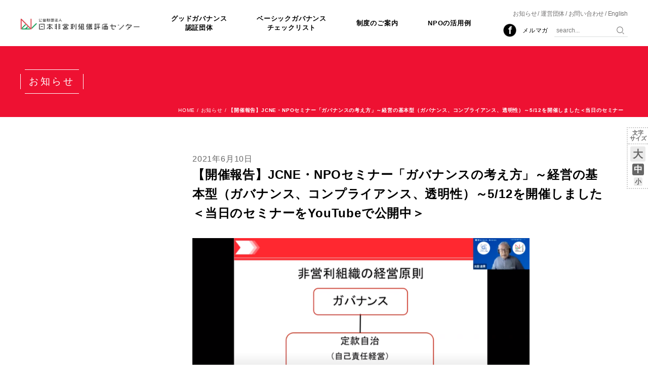

--- FILE ---
content_type: text/html; charset=UTF-8
request_url: https://jcne.or.jp/2021/06/10/report-5/
body_size: 11933
content:
<!DOCTYPE HTML>
<html lang="ja">
<head>
    <meta charset="UTF-8">
    
        	<style>img:is([sizes="auto" i], [sizes^="auto," i]) { contain-intrinsic-size: 3000px 1500px }</style>
	
		<!-- All in One SEO 4.9.0 - aioseo.com -->
		<title>【開催報告】JCNE・NPOセミナー「ガバナンスの考え方」～経営の基本型（ガバナンス、コンプライアンス、透明性）～5/12を開催しました＜当日のセミナーをYouTubeで公開中＞ | 公益財団法人日本非営利組織評価センター（JCNE）</title>
	<meta name="description" content="当センターでは、非営利組織のガバナンスについて、オンラインで気軽に学び、質問・相談できる場として、2021年4" />
	<meta name="robots" content="max-image-preview:large" />
	<meta name="author" content="tomonori urabe"/>
	<link rel="canonical" href="https://jcne.or.jp/2021/06/10/report-5/" />
	<meta name="generator" content="All in One SEO (AIOSEO) 4.9.0" />
		<meta property="og:locale" content="ja_JP" />
		<meta property="og:site_name" content="公益財団法人日本非営利組織評価センター（JCNE）" />
		<meta property="og:type" content="article" />
		<meta property="og:title" content="【開催報告】JCNE・NPOセミナー「ガバナンスの考え方」～経営の基本型（ガバナンス、コンプライアンス、透明性）～5/12を開催しました＜当日のセミナーをYouTubeで公開中＞ | 公益財団法人日本非営利組織評価センター（JCNE）" />
		<meta property="og:description" content="当センターでは、非営利組織のガバナンスについて、オンラインで気軽に学び、質問・相談できる場として、2021年4" />
		<meta property="og:url" content="https://jcne.or.jp/2021/06/10/report-5/" />
		<meta property="og:image" content="https://jcne.or.jp/wp-content/uploads/2021/06/1b6fae72fdbd3d8c569fdea188433fc3.png" />
		<meta property="og:image:secure_url" content="https://jcne.or.jp/wp-content/uploads/2021/06/1b6fae72fdbd3d8c569fdea188433fc3.png" />
		<meta property="og:image:width" content="1182" />
		<meta property="og:image:height" content="601" />
		<meta property="article:published_time" content="2021-06-10T01:00:14+00:00" />
		<meta property="article:modified_time" content="2021-06-10T01:00:14+00:00" />
		<meta name="twitter:card" content="summary" />
		<meta name="twitter:title" content="【開催報告】JCNE・NPOセミナー「ガバナンスの考え方」～経営の基本型（ガバナンス、コンプライアンス、透明性）～5/12を開催しました＜当日のセミナーをYouTubeで公開中＞ | 公益財団法人日本非営利組織評価センター（JCNE）" />
		<meta name="twitter:description" content="当センターでは、非営利組織のガバナンスについて、オンラインで気軽に学び、質問・相談できる場として、2021年4" />
		<meta name="twitter:image" content="https://jcne.or.jp/wp-content/uploads/2021/06/1b6fae72fdbd3d8c569fdea188433fc3.png" />
		<script type="application/ld+json" class="aioseo-schema">
			{"@context":"https:\/\/schema.org","@graph":[{"@type":"Article","@id":"https:\/\/jcne.or.jp\/2021\/06\/10\/report-5\/#article","name":"\u3010\u958b\u50ac\u5831\u544a\u3011JCNE\u30fbNPO\u30bb\u30df\u30ca\u30fc\u300c\u30ac\u30d0\u30ca\u30f3\u30b9\u306e\u8003\u3048\u65b9\u300d\uff5e\u7d4c\u55b6\u306e\u57fa\u672c\u578b\uff08\u30ac\u30d0\u30ca\u30f3\u30b9\u3001\u30b3\u30f3\u30d7\u30e9\u30a4\u30a2\u30f3\u30b9\u3001\u900f\u660e\u6027\uff09\uff5e5\/12\u3092\u958b\u50ac\u3057\u307e\u3057\u305f\uff1c\u5f53\u65e5\u306e\u30bb\u30df\u30ca\u30fc\u3092YouTube\u3067\u516c\u958b\u4e2d\uff1e | \u516c\u76ca\u8ca1\u56e3\u6cd5\u4eba\u65e5\u672c\u975e\u55b6\u5229\u7d44\u7e54\u8a55\u4fa1\u30bb\u30f3\u30bf\u30fc\uff08JCNE\uff09","headline":"\u3010\u958b\u50ac\u5831\u544a\u3011JCNE\u30fbNPO\u30bb\u30df\u30ca\u30fc\u300c\u30ac\u30d0\u30ca\u30f3\u30b9\u306e\u8003\u3048\u65b9\u300d\uff5e\u7d4c\u55b6\u306e\u57fa\u672c\u578b\uff08\u30ac\u30d0\u30ca\u30f3\u30b9\u3001\u30b3\u30f3\u30d7\u30e9\u30a4\u30a2\u30f3\u30b9\u3001\u900f\u660e\u6027\uff09\uff5e5\/12\u3092\u958b\u50ac\u3057\u307e\u3057\u305f\uff1c\u5f53\u65e5\u306e\u30bb\u30df\u30ca\u30fc\u3092YouTube\u3067\u516c\u958b\u4e2d\uff1e","author":{"@id":"https:\/\/jcne.or.jp\/author\/tomonori-urabe\/#author"},"publisher":{"@id":"https:\/\/jcne.or.jp\/#organization"},"image":{"@type":"ImageObject","url":"https:\/\/jcne.or.jp\/wp-content\/uploads\/2021\/06\/1b6fae72fdbd3d8c569fdea188433fc3.png","width":1182,"height":601},"datePublished":"2021-06-10T10:00:14+09:00","dateModified":"2021-06-10T10:00:14+09:00","inLanguage":"ja","mainEntityOfPage":{"@id":"https:\/\/jcne.or.jp\/2021\/06\/10\/report-5\/#webpage"},"isPartOf":{"@id":"https:\/\/jcne.or.jp\/2021\/06\/10\/report-5\/#webpage"},"articleSection":"\u30bb\u30df\u30ca\u30fc\u30fb\u30a4\u30d9\u30f3\u30c8, \u304a\u77e5\u3089\u305b"},{"@type":"BreadcrumbList","@id":"https:\/\/jcne.or.jp\/2021\/06\/10\/report-5\/#breadcrumblist","itemListElement":[{"@type":"ListItem","@id":"https:\/\/jcne.or.jp#listItem","position":1,"name":"\u30db\u30fc\u30e0","item":"https:\/\/jcne.or.jp","nextItem":{"@type":"ListItem","@id":"https:\/\/jcne.or.jp\/category\/%e3%82%bb%e3%83%9f%e3%83%8a%e3%83%bc%e3%83%bb%e3%82%a4%e3%83%99%e3%83%b3%e3%83%88\/#listItem","name":"\u30bb\u30df\u30ca\u30fc\u30fb\u30a4\u30d9\u30f3\u30c8"}},{"@type":"ListItem","@id":"https:\/\/jcne.or.jp\/category\/%e3%82%bb%e3%83%9f%e3%83%8a%e3%83%bc%e3%83%bb%e3%82%a4%e3%83%99%e3%83%b3%e3%83%88\/#listItem","position":2,"name":"\u30bb\u30df\u30ca\u30fc\u30fb\u30a4\u30d9\u30f3\u30c8","item":"https:\/\/jcne.or.jp\/category\/%e3%82%bb%e3%83%9f%e3%83%8a%e3%83%bc%e3%83%bb%e3%82%a4%e3%83%99%e3%83%b3%e3%83%88\/","nextItem":{"@type":"ListItem","@id":"https:\/\/jcne.or.jp\/2021\/06\/10\/report-5\/#listItem","name":"\u3010\u958b\u50ac\u5831\u544a\u3011JCNE\u30fbNPO\u30bb\u30df\u30ca\u30fc\u300c\u30ac\u30d0\u30ca\u30f3\u30b9\u306e\u8003\u3048\u65b9\u300d\uff5e\u7d4c\u55b6\u306e\u57fa\u672c\u578b\uff08\u30ac\u30d0\u30ca\u30f3\u30b9\u3001\u30b3\u30f3\u30d7\u30e9\u30a4\u30a2\u30f3\u30b9\u3001\u900f\u660e\u6027\uff09\uff5e5\/12\u3092\u958b\u50ac\u3057\u307e\u3057\u305f\uff1c\u5f53\u65e5\u306e\u30bb\u30df\u30ca\u30fc\u3092YouTube\u3067\u516c\u958b\u4e2d\uff1e"},"previousItem":{"@type":"ListItem","@id":"https:\/\/jcne.or.jp#listItem","name":"\u30db\u30fc\u30e0"}},{"@type":"ListItem","@id":"https:\/\/jcne.or.jp\/2021\/06\/10\/report-5\/#listItem","position":3,"name":"\u3010\u958b\u50ac\u5831\u544a\u3011JCNE\u30fbNPO\u30bb\u30df\u30ca\u30fc\u300c\u30ac\u30d0\u30ca\u30f3\u30b9\u306e\u8003\u3048\u65b9\u300d\uff5e\u7d4c\u55b6\u306e\u57fa\u672c\u578b\uff08\u30ac\u30d0\u30ca\u30f3\u30b9\u3001\u30b3\u30f3\u30d7\u30e9\u30a4\u30a2\u30f3\u30b9\u3001\u900f\u660e\u6027\uff09\uff5e5\/12\u3092\u958b\u50ac\u3057\u307e\u3057\u305f\uff1c\u5f53\u65e5\u306e\u30bb\u30df\u30ca\u30fc\u3092YouTube\u3067\u516c\u958b\u4e2d\uff1e","previousItem":{"@type":"ListItem","@id":"https:\/\/jcne.or.jp\/category\/%e3%82%bb%e3%83%9f%e3%83%8a%e3%83%bc%e3%83%bb%e3%82%a4%e3%83%99%e3%83%b3%e3%83%88\/#listItem","name":"\u30bb\u30df\u30ca\u30fc\u30fb\u30a4\u30d9\u30f3\u30c8"}}]},{"@type":"Organization","@id":"https:\/\/jcne.or.jp\/#organization","name":"\u516c\u76ca\u8ca1\u56e3\u6cd5\u4eba\u65e5\u672c\u975e\u55b6\u5229\u7d44\u7e54\u8a55\u4fa1\u30bb\u30f3\u30bf\u30fc\uff08JCNE\uff09","url":"https:\/\/jcne.or.jp\/"},{"@type":"Person","@id":"https:\/\/jcne.or.jp\/author\/tomonori-urabe\/#author","url":"https:\/\/jcne.or.jp\/author\/tomonori-urabe\/","name":"tomonori urabe","image":{"@type":"ImageObject","@id":"https:\/\/jcne.or.jp\/2021\/06\/10\/report-5\/#authorImage","url":"https:\/\/secure.gravatar.com\/avatar\/8cafaf094a36f91973c4eb22b959073095f13159c5a2ccfd7c4aa2910ccb3ee6?s=96&d=mm&r=g","width":96,"height":96,"caption":"tomonori urabe"}},{"@type":"WebPage","@id":"https:\/\/jcne.or.jp\/2021\/06\/10\/report-5\/#webpage","url":"https:\/\/jcne.or.jp\/2021\/06\/10\/report-5\/","name":"\u3010\u958b\u50ac\u5831\u544a\u3011JCNE\u30fbNPO\u30bb\u30df\u30ca\u30fc\u300c\u30ac\u30d0\u30ca\u30f3\u30b9\u306e\u8003\u3048\u65b9\u300d\uff5e\u7d4c\u55b6\u306e\u57fa\u672c\u578b\uff08\u30ac\u30d0\u30ca\u30f3\u30b9\u3001\u30b3\u30f3\u30d7\u30e9\u30a4\u30a2\u30f3\u30b9\u3001\u900f\u660e\u6027\uff09\uff5e5\/12\u3092\u958b\u50ac\u3057\u307e\u3057\u305f\uff1c\u5f53\u65e5\u306e\u30bb\u30df\u30ca\u30fc\u3092YouTube\u3067\u516c\u958b\u4e2d\uff1e | \u516c\u76ca\u8ca1\u56e3\u6cd5\u4eba\u65e5\u672c\u975e\u55b6\u5229\u7d44\u7e54\u8a55\u4fa1\u30bb\u30f3\u30bf\u30fc\uff08JCNE\uff09","description":"\u5f53\u30bb\u30f3\u30bf\u30fc\u3067\u306f\u3001\u975e\u55b6\u5229\u7d44\u7e54\u306e\u30ac\u30d0\u30ca\u30f3\u30b9\u306b\u3064\u3044\u3066\u3001\u30aa\u30f3\u30e9\u30a4\u30f3\u3067\u6c17\u8efd\u306b\u5b66\u3073\u3001\u8cea\u554f\u30fb\u76f8\u8ac7\u3067\u304d\u308b\u5834\u3068\u3057\u3066\u30012021\u5e744","inLanguage":"ja","isPartOf":{"@id":"https:\/\/jcne.or.jp\/#website"},"breadcrumb":{"@id":"https:\/\/jcne.or.jp\/2021\/06\/10\/report-5\/#breadcrumblist"},"author":{"@id":"https:\/\/jcne.or.jp\/author\/tomonori-urabe\/#author"},"creator":{"@id":"https:\/\/jcne.or.jp\/author\/tomonori-urabe\/#author"},"image":{"@type":"ImageObject","url":"https:\/\/jcne.or.jp\/wp-content\/uploads\/2021\/06\/1b6fae72fdbd3d8c569fdea188433fc3.png","@id":"https:\/\/jcne.or.jp\/2021\/06\/10\/report-5\/#mainImage","width":1182,"height":601},"primaryImageOfPage":{"@id":"https:\/\/jcne.or.jp\/2021\/06\/10\/report-5\/#mainImage"},"datePublished":"2021-06-10T10:00:14+09:00","dateModified":"2021-06-10T10:00:14+09:00"},{"@type":"WebSite","@id":"https:\/\/jcne.or.jp\/#website","url":"https:\/\/jcne.or.jp\/","name":"\u516c\u76ca\u8ca1\u56e3\u6cd5\u4eba\u65e5\u672c\u975e\u55b6\u5229\u7d44\u7e54\u8a55\u4fa1\u30bb\u30f3\u30bf\u30fc\uff08JCNE\uff09","inLanguage":"ja","publisher":{"@id":"https:\/\/jcne.or.jp\/#organization"}}]}
		</script>
		<!-- All in One SEO -->

<link rel="alternate" type="application/rss+xml" title="公益財団法人日本非営利組織評価センター（JCNE） &raquo; 【開催報告】JCNE・NPOセミナー「ガバナンスの考え方」～経営の基本型（ガバナンス、コンプライアンス、透明性）～5/12を開催しました＜当日のセミナーをYouTubeで公開中＞ のコメントのフィード" href="https://jcne.or.jp/2021/06/10/report-5/feed/" />
<link rel='stylesheet' id='wp-block-library-css' href='https://jcne.or.jp/wp-includes/css/dist/block-library/style.min.css?ver=6.8.3' type='text/css' media='all' />
<style id='classic-theme-styles-inline-css' type='text/css'>
/*! This file is auto-generated */
.wp-block-button__link{color:#fff;background-color:#32373c;border-radius:9999px;box-shadow:none;text-decoration:none;padding:calc(.667em + 2px) calc(1.333em + 2px);font-size:1.125em}.wp-block-file__button{background:#32373c;color:#fff;text-decoration:none}
</style>
<link rel='stylesheet' id='aioseo/css/src/vue/standalone/blocks/table-of-contents/global.scss-css' href='https://jcne.or.jp/wp-content/plugins/all-in-one-seo-pack/dist/Lite/assets/css/table-of-contents/global.e90f6d47.css?ver=4.9.0' type='text/css' media='all' />
<style id='global-styles-inline-css' type='text/css'>
:root{--wp--preset--aspect-ratio--square: 1;--wp--preset--aspect-ratio--4-3: 4/3;--wp--preset--aspect-ratio--3-4: 3/4;--wp--preset--aspect-ratio--3-2: 3/2;--wp--preset--aspect-ratio--2-3: 2/3;--wp--preset--aspect-ratio--16-9: 16/9;--wp--preset--aspect-ratio--9-16: 9/16;--wp--preset--color--black: #000000;--wp--preset--color--cyan-bluish-gray: #abb8c3;--wp--preset--color--white: #ffffff;--wp--preset--color--pale-pink: #f78da7;--wp--preset--color--vivid-red: #cf2e2e;--wp--preset--color--luminous-vivid-orange: #ff6900;--wp--preset--color--luminous-vivid-amber: #fcb900;--wp--preset--color--light-green-cyan: #7bdcb5;--wp--preset--color--vivid-green-cyan: #00d084;--wp--preset--color--pale-cyan-blue: #8ed1fc;--wp--preset--color--vivid-cyan-blue: #0693e3;--wp--preset--color--vivid-purple: #9b51e0;--wp--preset--gradient--vivid-cyan-blue-to-vivid-purple: linear-gradient(135deg,rgba(6,147,227,1) 0%,rgb(155,81,224) 100%);--wp--preset--gradient--light-green-cyan-to-vivid-green-cyan: linear-gradient(135deg,rgb(122,220,180) 0%,rgb(0,208,130) 100%);--wp--preset--gradient--luminous-vivid-amber-to-luminous-vivid-orange: linear-gradient(135deg,rgba(252,185,0,1) 0%,rgba(255,105,0,1) 100%);--wp--preset--gradient--luminous-vivid-orange-to-vivid-red: linear-gradient(135deg,rgba(255,105,0,1) 0%,rgb(207,46,46) 100%);--wp--preset--gradient--very-light-gray-to-cyan-bluish-gray: linear-gradient(135deg,rgb(238,238,238) 0%,rgb(169,184,195) 100%);--wp--preset--gradient--cool-to-warm-spectrum: linear-gradient(135deg,rgb(74,234,220) 0%,rgb(151,120,209) 20%,rgb(207,42,186) 40%,rgb(238,44,130) 60%,rgb(251,105,98) 80%,rgb(254,248,76) 100%);--wp--preset--gradient--blush-light-purple: linear-gradient(135deg,rgb(255,206,236) 0%,rgb(152,150,240) 100%);--wp--preset--gradient--blush-bordeaux: linear-gradient(135deg,rgb(254,205,165) 0%,rgb(254,45,45) 50%,rgb(107,0,62) 100%);--wp--preset--gradient--luminous-dusk: linear-gradient(135deg,rgb(255,203,112) 0%,rgb(199,81,192) 50%,rgb(65,88,208) 100%);--wp--preset--gradient--pale-ocean: linear-gradient(135deg,rgb(255,245,203) 0%,rgb(182,227,212) 50%,rgb(51,167,181) 100%);--wp--preset--gradient--electric-grass: linear-gradient(135deg,rgb(202,248,128) 0%,rgb(113,206,126) 100%);--wp--preset--gradient--midnight: linear-gradient(135deg,rgb(2,3,129) 0%,rgb(40,116,252) 100%);--wp--preset--font-size--small: 13px;--wp--preset--font-size--medium: 20px;--wp--preset--font-size--large: 36px;--wp--preset--font-size--x-large: 42px;--wp--preset--spacing--20: 0.44rem;--wp--preset--spacing--30: 0.67rem;--wp--preset--spacing--40: 1rem;--wp--preset--spacing--50: 1.5rem;--wp--preset--spacing--60: 2.25rem;--wp--preset--spacing--70: 3.38rem;--wp--preset--spacing--80: 5.06rem;--wp--preset--shadow--natural: 6px 6px 9px rgba(0, 0, 0, 0.2);--wp--preset--shadow--deep: 12px 12px 50px rgba(0, 0, 0, 0.4);--wp--preset--shadow--sharp: 6px 6px 0px rgba(0, 0, 0, 0.2);--wp--preset--shadow--outlined: 6px 6px 0px -3px rgba(255, 255, 255, 1), 6px 6px rgba(0, 0, 0, 1);--wp--preset--shadow--crisp: 6px 6px 0px rgba(0, 0, 0, 1);}:where(.is-layout-flex){gap: 0.5em;}:where(.is-layout-grid){gap: 0.5em;}body .is-layout-flex{display: flex;}.is-layout-flex{flex-wrap: wrap;align-items: center;}.is-layout-flex > :is(*, div){margin: 0;}body .is-layout-grid{display: grid;}.is-layout-grid > :is(*, div){margin: 0;}:where(.wp-block-columns.is-layout-flex){gap: 2em;}:where(.wp-block-columns.is-layout-grid){gap: 2em;}:where(.wp-block-post-template.is-layout-flex){gap: 1.25em;}:where(.wp-block-post-template.is-layout-grid){gap: 1.25em;}.has-black-color{color: var(--wp--preset--color--black) !important;}.has-cyan-bluish-gray-color{color: var(--wp--preset--color--cyan-bluish-gray) !important;}.has-white-color{color: var(--wp--preset--color--white) !important;}.has-pale-pink-color{color: var(--wp--preset--color--pale-pink) !important;}.has-vivid-red-color{color: var(--wp--preset--color--vivid-red) !important;}.has-luminous-vivid-orange-color{color: var(--wp--preset--color--luminous-vivid-orange) !important;}.has-luminous-vivid-amber-color{color: var(--wp--preset--color--luminous-vivid-amber) !important;}.has-light-green-cyan-color{color: var(--wp--preset--color--light-green-cyan) !important;}.has-vivid-green-cyan-color{color: var(--wp--preset--color--vivid-green-cyan) !important;}.has-pale-cyan-blue-color{color: var(--wp--preset--color--pale-cyan-blue) !important;}.has-vivid-cyan-blue-color{color: var(--wp--preset--color--vivid-cyan-blue) !important;}.has-vivid-purple-color{color: var(--wp--preset--color--vivid-purple) !important;}.has-black-background-color{background-color: var(--wp--preset--color--black) !important;}.has-cyan-bluish-gray-background-color{background-color: var(--wp--preset--color--cyan-bluish-gray) !important;}.has-white-background-color{background-color: var(--wp--preset--color--white) !important;}.has-pale-pink-background-color{background-color: var(--wp--preset--color--pale-pink) !important;}.has-vivid-red-background-color{background-color: var(--wp--preset--color--vivid-red) !important;}.has-luminous-vivid-orange-background-color{background-color: var(--wp--preset--color--luminous-vivid-orange) !important;}.has-luminous-vivid-amber-background-color{background-color: var(--wp--preset--color--luminous-vivid-amber) !important;}.has-light-green-cyan-background-color{background-color: var(--wp--preset--color--light-green-cyan) !important;}.has-vivid-green-cyan-background-color{background-color: var(--wp--preset--color--vivid-green-cyan) !important;}.has-pale-cyan-blue-background-color{background-color: var(--wp--preset--color--pale-cyan-blue) !important;}.has-vivid-cyan-blue-background-color{background-color: var(--wp--preset--color--vivid-cyan-blue) !important;}.has-vivid-purple-background-color{background-color: var(--wp--preset--color--vivid-purple) !important;}.has-black-border-color{border-color: var(--wp--preset--color--black) !important;}.has-cyan-bluish-gray-border-color{border-color: var(--wp--preset--color--cyan-bluish-gray) !important;}.has-white-border-color{border-color: var(--wp--preset--color--white) !important;}.has-pale-pink-border-color{border-color: var(--wp--preset--color--pale-pink) !important;}.has-vivid-red-border-color{border-color: var(--wp--preset--color--vivid-red) !important;}.has-luminous-vivid-orange-border-color{border-color: var(--wp--preset--color--luminous-vivid-orange) !important;}.has-luminous-vivid-amber-border-color{border-color: var(--wp--preset--color--luminous-vivid-amber) !important;}.has-light-green-cyan-border-color{border-color: var(--wp--preset--color--light-green-cyan) !important;}.has-vivid-green-cyan-border-color{border-color: var(--wp--preset--color--vivid-green-cyan) !important;}.has-pale-cyan-blue-border-color{border-color: var(--wp--preset--color--pale-cyan-blue) !important;}.has-vivid-cyan-blue-border-color{border-color: var(--wp--preset--color--vivid-cyan-blue) !important;}.has-vivid-purple-border-color{border-color: var(--wp--preset--color--vivid-purple) !important;}.has-vivid-cyan-blue-to-vivid-purple-gradient-background{background: var(--wp--preset--gradient--vivid-cyan-blue-to-vivid-purple) !important;}.has-light-green-cyan-to-vivid-green-cyan-gradient-background{background: var(--wp--preset--gradient--light-green-cyan-to-vivid-green-cyan) !important;}.has-luminous-vivid-amber-to-luminous-vivid-orange-gradient-background{background: var(--wp--preset--gradient--luminous-vivid-amber-to-luminous-vivid-orange) !important;}.has-luminous-vivid-orange-to-vivid-red-gradient-background{background: var(--wp--preset--gradient--luminous-vivid-orange-to-vivid-red) !important;}.has-very-light-gray-to-cyan-bluish-gray-gradient-background{background: var(--wp--preset--gradient--very-light-gray-to-cyan-bluish-gray) !important;}.has-cool-to-warm-spectrum-gradient-background{background: var(--wp--preset--gradient--cool-to-warm-spectrum) !important;}.has-blush-light-purple-gradient-background{background: var(--wp--preset--gradient--blush-light-purple) !important;}.has-blush-bordeaux-gradient-background{background: var(--wp--preset--gradient--blush-bordeaux) !important;}.has-luminous-dusk-gradient-background{background: var(--wp--preset--gradient--luminous-dusk) !important;}.has-pale-ocean-gradient-background{background: var(--wp--preset--gradient--pale-ocean) !important;}.has-electric-grass-gradient-background{background: var(--wp--preset--gradient--electric-grass) !important;}.has-midnight-gradient-background{background: var(--wp--preset--gradient--midnight) !important;}.has-small-font-size{font-size: var(--wp--preset--font-size--small) !important;}.has-medium-font-size{font-size: var(--wp--preset--font-size--medium) !important;}.has-large-font-size{font-size: var(--wp--preset--font-size--large) !important;}.has-x-large-font-size{font-size: var(--wp--preset--font-size--x-large) !important;}
:where(.wp-block-post-template.is-layout-flex){gap: 1.25em;}:where(.wp-block-post-template.is-layout-grid){gap: 1.25em;}
:where(.wp-block-columns.is-layout-flex){gap: 2em;}:where(.wp-block-columns.is-layout-grid){gap: 2em;}
:root :where(.wp-block-pullquote){font-size: 1.5em;line-height: 1.6;}
</style>
<link rel='stylesheet' id='wp-pagenavi-css' href='https://jcne.or.jp/wp-content/plugins/wp-pagenavi/pagenavi-css.css?ver=2.70' type='text/css' media='all' />
<script type="text/javascript" src="https://jcne.or.jp/wp-includes/js/jquery/jquery.min.js?ver=3.7.1" id="jquery-core-js"></script>
<script type="text/javascript" src="https://jcne.or.jp/wp-includes/js/jquery/jquery-migrate.min.js?ver=3.4.1" id="jquery-migrate-js"></script>
<style id="sccss">/* カスタム CSS をここに入力してください */.marker_lightyellow {

background: linear-gradient(transparent 70%, #ffff66 70%);

}



.marker_lightgreen {

background: linear-gradient(transparent 70%, #90EE90 70%);

}



.marker_lightskyblue {

background: linear-gradient(transparent 70%, #87CEFA 70%);

}



.marker_lightsalmon {

background: linear-gradient(transparent 70%, #FFA07A 70%);

}</style>    <meta http-equiv="X-UA-Compatible" content="IE=Edge">
    <meta name="viewport" content="initial-scale=1.0">
    <link rel="apple-touch-icon-precomposed" href="/apple-touch-icon.png">
    <link rel="stylesheet" href="https://jcne.or.jp/wp-content/themes/jcne2/style.css?1765508978">
    <!-- Global site tag (gtag.js) - Google Analytics -->
    <script async src="https://www.googletagmanager.com/gtag/js?id=G-51DJHJVCNV"></script>
    <script>
        window.dataLayer = window.dataLayer || [];
        function gtag(){dataLayer.push(arguments);}
        gtag('js', new Date());
        gtag('config', 'G-51DJHJVCNV');
    </script>
</head>

<body class="font-medium">

<div class="header">
    <div class="headerinner">
        <div class="sitelogo"><a href="https://jcne.or.jp/"><img src="https://jcne.or.jp/wp-content/themes/jcne2/_img/parts/sitelogo.png" alt="公益財団法人日本非営利組織評価センター（JCNE）"></a></div>
        <div class="sitenav">
            <p class="sitenav__button"><span class="sitenav__button-line1"></span><span class="sitenav__button-line2"></span><span class="sitenav__button-line3"></span></p>
            <div class="sitenav__body">
                <div class="gnav">
                                        <ul class="gnav__list">
                        <li><a href="https://jcne.or.jp/gg/">グッドガバナンス<br class="u-mq-up-md-only">認証団体</a></li>
                        <li><a href="https://jcne.or.jp/org/">ベーシックガバナンス<br class="u-mq-up-md-only">チェックリスト</a></li>
                        <li><a href="https://jcne.or.jp/evaluation/significance/">制度のご案内</a></li>
                        <li><a href="https://jcne.or.jp/for_npo/merit/">NPOの活用例</a></li>
                    <!-- /.gnav__list --></ul>
                <!-- /.gnav --></div>
                <div class="subnav">
                    <ul class="subnav__list">
                        <li><a href="https://jcne.or.jp/news/">お知らせ</a></li>
                        <li><a href="https://jcne.or.jp/about/jcne/">運営団体</a></li>
                        <li><a href="https://jcne.or.jp/contact/">お問い合わせ</a></li>
                        <li><a href="https://jcne.or.jp/english-about-us/">English</a></li>
                    <!-- /.subnav__list --></ul>
                <!-- /.subnav --></div>
                <div class="utilnav">
                    <ul class="utilnav__list">
                        <li class="utilnav_item--facebook"><a href="https://www.facebook.com/npoeval/" target="_blank">Facebook</a></li>
                        <li class="utilnav_item"><a href="https://jcne.or.jp/melmaga/">メルマガ</a></li>
                        <li class="headersearch__wrap utilnav_item--search">
                            <div class="headersearch">
                                <form action="https://jcne.or.jp/" method="get">
                                    <p class="headersearch__input"><input type="text" name="s" placeholder="search..."></p>
                                    <p class="headersearch__submit"><input type="submit" value="検索"></p>
                                </form>
                            <!-- /.headersearch --></div>
                        </li>
                    <!-- /.utilnav__list --></ul>
                <!-- /.utilnav --></div>
            <!-- /.sitenav__body --></div>
        <!-- /.sitenav --></div>
    <!-- /.headerinner --></div>
<!-- /.header --></div>
<div class="header_spacer"></div>
<div class="fontnav">
    <p class="fontnav__label">文字<br>サイズ</p>
    <ul class="fontnav__list">
        <li class="fontnav__button--large"><a href="#" class="js-fontsizechange" data-fontsize="large">大</a></li>
        <li class="fontnav__button--medium"><a href="#" class="js-fontsizechange" data-fontsize="medium">中</a></li>
        <li class="fontnav__button--small"><a href="#" class="js-fontsizechange" data-fontsize="small">小</a></li>
    <!-- /.fontnav__list --></ul>
<!-- /.fontnav --></div>

<div class="pageflame">
    <div class="pageflame__header">
        <div class="pageflame__headerinner">
            <h1 class="pageflame__title"><span class="pageflame__titleinner">お知らせ</span></h1>
        <!-- /.pageflame__headerinner --></div>
    <!-- /.pageflame__header --></div>
    <div class="column pageflame__body">
        <div class="column__body">
            <p class="topicpath"><a href="https://jcne.or.jp/">HOME</a> / <a href="https://jcne.or.jp/news/">お知らせ</a> / <strong>【開催報告】JCNE・NPOセミナー「ガバナンスの考え方」～経営の基本型（ガバナンス、コンプライアンス、透明性）～5/12を開催しました＜当日のセミナーをYouTubeで公開中＞</strong></p>
            <div id="blogcontent--7954" class="blogcontent">
                <div class="blogcontent__header">
                    <p class="blogcontent__meta">2021年6月10日</p>
                    <h1 class="blogcontent__title">【開催報告】JCNE・NPOセミナー「ガバナンスの考え方」～経営の基本型（ガバナンス、コンプライアンス、透明性）～5/12を開催しました＜当日のセミナーをYouTubeで公開中＞</h1>
                <!-- /.blogcontent__header --></div>
                <div class="blogcontent__body">
                    <p><a href="https://jcne.or.jp/wp-content/uploads/2021/06/1b6fae72fdbd3d8c569fdea188433fc3.png"><img fetchpriority="high" decoding="async" class="alignnone wp-image-7955" src="https://jcne.or.jp/wp-content/uploads/2021/06/1b6fae72fdbd3d8c569fdea188433fc3-1024x521.png" alt="" width="666" height="339" srcset="https://jcne.or.jp/wp-content/uploads/2021/06/1b6fae72fdbd3d8c569fdea188433fc3-1024x521.png 1024w, https://jcne.or.jp/wp-content/uploads/2021/06/1b6fae72fdbd3d8c569fdea188433fc3-300x153.png 300w, https://jcne.or.jp/wp-content/uploads/2021/06/1b6fae72fdbd3d8c569fdea188433fc3-768x390.png 768w, https://jcne.or.jp/wp-content/uploads/2021/06/1b6fae72fdbd3d8c569fdea188433fc3.png 1182w" sizes="(max-width: 666px) 100vw, 666px" /></a></p>
<p><span style="font-weight: 400;">当センターでは、非営利組織のガバナンスについて、オンラインで気軽に学び、質問・相談できる場として、2021年4月からJCNE・NPOセミナー「ガバナンスの考え方」を開催しています。このセミナーでは、法人格に捉われず、広い意味でのNPOのガバナンスや、それに関連する組織運営全般を話題にしています。</span></p>
<p>&nbsp;</p>
<p><span style="font-weight: 400;">JCNE・NPOセミナー（オンライン）「ガバナンスの考え方」<br />
</span><span style="font-weight: 400;">～経営の基本型（ガバナンス、コンプライアンス、透明性）～<br />
</span><span style="font-weight: 400;">日　時：2021年5月12日（水）10：00～11：00<br />
</span><span style="font-weight: 400;">場　所：Zoom（オンライン）</span></p>
<p>&nbsp;</p>
<p><span style="font-weight: 400;">第2回目は、「経営の基本型（ガバナンス、コンプライアンス、透明性）」をテーマに開催し、過去最多の28名の方が全国各地から参加してくださいました。長年、非営利組織のガバナンスの向上に取り組んできた当センター理事長の太田達男が講師役として、非営利組織の運営を考える中では非常に重要なガバナンス、コンプライアンス、透明性について、わかりやすく解説しました。</span></p>
<p><span style="font-weight: 400;">ご参加いただいた皆さまからこのようなお声が届いています。</span><span style="font-weight: 400;"><br />
</span><span style="font-weight: 400;">■NPO法人のガバナンス構造の基本や、方針決定、執行、チェック（監査）の役割につい</span><span style="font-weight: 400;">て、あらためて自分の中で整理ができました。</span></p>
<p><span style="font-weight: 400;">■ガバナンスの基本がよくわかった</span></p>
<p><span style="font-weight: 400;">■理事内でも業務執行、ファンドレイジングなど細かい業務分担がなされていて良いとい</span><span style="font-weight: 400;">う点が分かった</span></p>
<p><span style="font-weight: 400;">■NPO法人の組織構成、理事の役割が分かりやすく、そのことを各自が理解することで、</span><span style="font-weight: 400;">それぞれがミッションに向けての自分の役割が明確になる。また、監事の役割の大切さが理解できた。組織構成は当団体の課題である。</span></p>
<p>&nbsp;</p>
<p><span style="font-weight: 400;">当日のセミナーをYouTubeにて公開しています（約36分）。</span></p>
<p><iframe title="YouTube video player" src="https://www.youtube.com/embed/4OfvJLwFy9Y" width="560" height="315" frameborder="0" allowfullscreen="allowfullscreen"></iframe></p>
<p><a href="https://jcne.or.jp/data/20210512seminar.pdf" target="_blank" rel="noopener noreferrer"><span style="font-weight: 400;">当日の資料こちら</span></a></p>
<p><span style="font-weight: 400;">JCNEのYouTubeチャンネルへの登録をお願いします。</span><span style="font-weight: 400;"><br />
</span><span style="font-weight: 400;">今後も随時、セミナーやシンポジウムの動画を公開します。お見逃しなく！</span></p>
<p>&nbsp;</p>
<p><span style="font-weight: 400;">毎月第２水曜日10時から「ガバナンス」を学ぶ時間として、ご一緒に参加してみませんか？</span></p>
<p><span style="font-weight: 400;"><br />
</span><span style="font-weight: 400;">7/14開催のガバナンスセミナーお申込み受付中！</span></p>
<p><span style="font-weight: 400;">JCNE・NPOセミナー（オンライン）「ガバナンスの考え方」</span><span style="font-weight: 400;"><br />
</span><span style="font-weight: 400;">～理事の役割、義務と責任～</span><span style="font-weight: 400;"><br />
</span><span style="font-weight: 400;">日時：2021年7月14日（水）10：00～11：00</span><span style="font-weight: 400;"><br />
</span><span style="font-weight: 400;">方法：オンライン（Zoom）</span><span style="font-weight: 400;"><br />
</span><a href="https://jcne.or.jp/2021/05/18/seminar-4/" target="_blank" rel="noopener noreferrer"><span style="font-weight: 400;">https://jcne.or.jp/2021/05/18/seminar-4/</span></a></p>
<p><span style="font-weight: 400;"> </span></p>
<p><iframe style="border: none; overflow: hidden;" src="https://www.facebook.com/plugins/like.php?href=https%3A%2F%2Fjcne.or.jp%2F2021%2F06%2F10%2Freport-5%2F&amp;width=92&amp;layout=box_count&amp;action=like&amp;size=small&amp;share=true&amp;height=65&amp;appId" width="92" height="65" frameborder="0" scrolling="no" allowfullscreen="allowfullscreen"></iframe></p>
<p>&nbsp;</p>
<p><strong>関連リンク</strong></p>
<p><a href="https://jcne.or.jp/2021/05/14/report-4/" target="_blank" rel="noopener noreferrer"><span style="font-weight: 400;">【開催報告】JCNE・NPOセミナー「ガバナンスの考え方」4/14「NPOのガバナンスの根幹を学ぶ」を開催しました＜当日のセミナーをYouTubeで公開中＞</span></a></p>
                <!-- /.blogcontent__body --></div>
            <!-- /.blogcontent --></div>
            <!-- /.column__body --></div>
        <div class="column__aside">
        <!-- /.column__aside --></div>
    <!-- /.pageflame__body --></div>
<!-- /.pageflame --></div>

<div class="footer">
    <div class="footerinner">
        <ul class="footernav">
            <li>
                <h1 class="footernav__label">制度のご案内</h1>
                <ul class="footernav__list">
                    <li><a href="https://jcne.or.jp/evaluation/significance/">JCNEが提供する組織評価・認証制度</a></li>
                    <li><a href="https://jcne.or.jp/evaluation/goodgiving/">グッドギビングマーク制度</a></li>
                    <li><a href="https://jcne.or.jp/evaluation/good_governance/">グッドガバナンス認証制度</a></li>
                    <li><a href="https://jcne.or.jp/evaluation/gg-mark/">グッドガバナンス認証マーク</a></li>
                    <li><a href="https://jcne.or.jp/evaluation/outline/">ベーシックガバナンスチェック制度</a></li>
                    <li><a href="https://jcne.or.jp/evaluation/faq/">よくある質問</a></li>
                </ul>
            </li>
            <li>
                <h1 class="footernav__label">NPOの活用例</h1>
                <ul class="footernav__list">
                    <li><a href="https://jcne.or.jp/for_npo/merit/">評価・認証制度の活用先（メリット）一覧</a></li>
                    <li><a href="https://jcne.or.jp/for_npo/grant_foundation/">助成財団との連携</a></li>
                    <li><a href="https://jcne.or.jp/for_npo/congrant/">コングラント（株）との連携</a></li>
                    <li><a href="https://jcne.or.jp/for_npo/amazon_gg/">Amazon「みんなで応援」プログラム</a></li>
                    <li><a href="https://jcne.or.jp/for_npo/legacy/">遺贈寄付の受遺団体</a></li>
                    <li><a href="https://jcne.or.jp/for_npo/gg-donation/">寄付・応援特集ページ</a></li>
                    <li><a href="https://jcne.or.jp/for_npo/probono_gg/">プロボノ連携　富士通プロボノ部</a></li>
                    <li><a href="https://jcne.or.jp/for_npo/gg-voice/">Good Governance Voice</a></li>
                </ul>
            </li>
            <li>
                <h1 class="footernav__label">団体概要</h1>
                <ul class="footernav__list">
                    <li><a href="https://jcne.or.jp/about/jcne/">JCNEとは</a></li>
                    <li><a href="https://jcne.or.jp/about/greeting/">理事長・役員ご挨拶</a></li>
                    <li><a href="https://jcne.or.jp/about/advisorycommittee/">専門委員会</a></li>
                    <li><a href="https://jcne.or.jp/about/selectioncommittee/">役員等候補選出委員会</a></li>
                    <li><a href="https://jcne.or.jp/about/reports/">報告書・資料</a></li>
                    <li><a href="https://jcne.or.jp/about/disclosure/">情報公開</a></li>
                    <li><a href="https://jcne.or.jp/about/access/">アクセス・所在地</a></li>
                    <li><a href="https://jcne.or.jp/about/contact/">お問い合わせ</a></li>
                    <li><a href="https://jcne.or.jp/about/pamphlets/">パンフレット&nbsp;ダウンロード</a></li>
                    <li><a href="https://jcne.or.jp/about/link/">リンク集</a></li>
                    <li><a href="https://jcne.or.jp/about/privacy/">個人情報保護方針</a></li>
                    <li><a href="https://jcne.or.jp/about/trade/">特定商取引法に基づく表示</a></li>
                    <li><a href="https://jcne.or.jp/about/sitepolicy/">サイトポリシー</a></li>
                    <li><a href="https://jcne.or.jp/about/security-policy/">情報セキュリティ方針</a></li>
                </ul>
            </li>
            <li>
                <h1 class="footernav__label footernav__label--link"><a href="https://jcne.or.jp/org/">ベーシックガバナンスチェックリスト</a></h1>
                <h1 class="footernav__label footernav__label--link"><a href="https://goodgiving.jcne.or.jp/" target="_blank">第三者組織評価のお申込み</a></h1>
                <h1 class="footernav__label footernav__label--link"><a href="https://jcne.or.jp/gg/">グッドガバナンス認証 団体リスト</a></h1>
            </li>
            <li>
                <h1 class="footernav__label footernav__label--link"><a href="https://jcne.or.jp/news/">お知らせ</a></h1>
                <h1 class="footernav__label footernav__label--link"><a href="https://jcne.or.jp/seminar/">全国の評価説明会</a></h1>
                <h1 class="footernav__label footernav__label--link"><a href="https://jcne.or.jp/melmaga/">メルマガ登録</a></h1>
            </li>
            
        <!-- /.footernav --></ul>
		<!-- /.footerinner --></div>
		
		
		<div class="footer-bottom">
			<div class="logo-box">
				<div class="ft-jcne"><img src="https://jcne.or.jp/wp-content/themes/jcne2/_img/parts/ft-jcne.jpg" alt="JCNE"></div>
				<div class="ft-isms"><a href="https://goodgiving.jcne.or.jp/news/1407/"><img src="https://jcne.or.jp/wp-content/themes/jcne2/_img/parts/ft-isms.jpg" alt="ISMS"></a></div>
			</div>
			
			<div class="cr-box">
				<p class="cr">Copyright © 2022<br>
                公益財団法人日本非営利組織評価センター<br>
                All rights reserved.</p>
				<div class="ft-nf"><img src="https://jcne.or.jp/wp-content/themes/jcne2/_img/parts/ft-nf.png" alt="日本財団"></div>
			</div>
		<!-- /.footer-bottom --></div>
		
		
        <!--<div class="footer__logos">
            <p class="footer__logo footer__logo--jcne"><img src="https://jcne.or.jp/wp-content/themes/jcne2/_img/parts/sitelogo.png" alt="JCNE"></p>
            <p class="footer__logo footer__logo--tnf"><img src="https://jcne.or.jp/wp-content/themes/jcne2/_img/parts/logo_tnf.svg" alt="日本財団"></p>
        </div>--><!-- /.footer__logos -->
        <!--<div class="footer__copyright">
            <p>Copyright © 2022<br>
                公益財団法人日本非営利組織評価センター<br>
                All rights reserved.</p>
        </div>--><!-- /.footer__copyright -->
		
		
<!-- /.footer --></div>

<script type="speculationrules">
{"prefetch":[{"source":"document","where":{"and":[{"href_matches":"\/*"},{"not":{"href_matches":["\/wp-*.php","\/wp-admin\/*","\/wp-content\/uploads\/*","\/wp-content\/*","\/wp-content\/plugins\/*","\/wp-content\/themes\/jcne2\/*","\/*\\?(.+)"]}},{"not":{"selector_matches":"a[rel~=\"nofollow\"]"}},{"not":{"selector_matches":".no-prefetch, .no-prefetch a"}}]},"eagerness":"conservative"}]}
</script>
<script type="module"  src="https://jcne.or.jp/wp-content/plugins/all-in-one-seo-pack/dist/Lite/assets/table-of-contents.95d0dfce.js?ver=4.9.0" id="aioseo/js/src/vue/standalone/blocks/table-of-contents/frontend.js-js"></script>
<script src="https://jcne.or.jp/wp-content/themes/jcne2/_js/jquery-3.1.1.min.js"></script>
<script src="https://jcne.or.jp/wp-content/themes/jcne2/_js/jquery.cookie.js"></script>
<script src="https://jcne.or.jp/wp-content/themes/jcne2/_js/slick.min.js"></script>
<script src="https://jcne.or.jp/wp-content/themes/jcne2/_js/scripts.js"></script>
<script>
  (function(i,s,o,g,r,a,m){i['GoogleAnalyticsObject']=r;i[r]=i[r]||function(){
  (i[r].q=i[r].q||[]).push(arguments)},i[r].l=1*new Date();a=s.createElement(o),
  m=s.getElementsByTagName(o)[0];a.async=1;a.src=g;m.parentNode.insertBefore(a,m)
  })(window,document,'script','https://www.google-analytics.com/analytics.js','ga');
  ga('create', 'UA-74973606-1', 'auto');
  ga('send', 'pageview');
</script>
</body>
</html>
